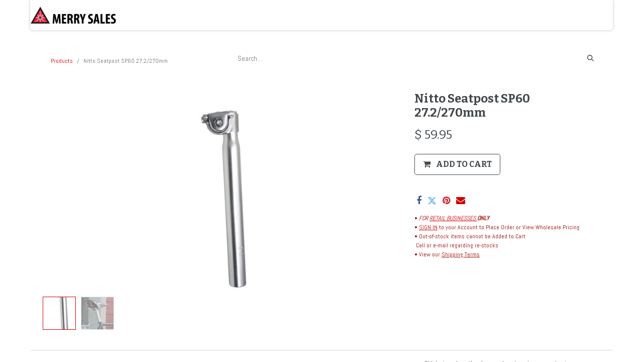

--- FILE ---
content_type: text/html; charset=utf-8
request_url: https://www.merrysales.com/shop/39854-nitto-seatpost-sp60-27-2-270mm-3628
body_size: 6783
content:

<!DOCTYPE html>
<html lang="en-US" data-website-id="1" data-main-object="product.template(3628,)" data-add2cart-redirect="1">
    <head>
        <meta charset="utf-8"/>
        <meta http-equiv="X-UA-Compatible" content="IE=edge,chrome=1"/>
        <meta name="viewport" content="width=device-width, initial-scale=1"/>
    <meta name="generator" content="Odoo"/>
      
            <meta property="og:type" content="website"/>
            <meta property="og:title" content="Nitto Seatpost SP60 27.2/270mm"/>
            <meta property="og:site_name" content="The Merry Sales Co."/>
            <meta property="og:url" content="https://www.merrysales.com/shop/39854-nitto-seatpost-sp60-27-2-270mm-3628"/>
            <meta property="og:image" content="https://www.merrysales.com/web/image/product.template/3628/image_1024?unique=4b77c67"/>
            <meta property="og:description"/>
      
          <meta name="twitter:card" content="summary_large_image"/>
          <meta name="twitter:title" content="Nitto Seatpost SP60 27.2/270mm"/>
          <meta name="twitter:image" content="https://www.merrysales.com/web/image/product.template/3628/image_1024?unique=4b77c67"/>
          <meta name="twitter:description"/>
    
    <link rel="canonical" href="https://www.merrysales.com/shop/39854-nitto-seatpost-sp60-27-2-270mm-3628"/>
    <link rel="preconnect" href="https://fonts.gstatic.com/" crossorigin=""/>
        <title>
        Nitto Seatpost SP60 27.2/270mm | 
        The Merry Sales Co.
      </title>
        <link type="image/x-icon" rel="shortcut icon" href="/web/image/website/1/favicon?unique=bd4e3f9"/>
        <link rel="preload" href="/web/static/src/libs/fontawesome/fonts/fontawesome-webfont.woff2?v=4.7.0" as="font" crossorigin=""/>
        <link type="text/css" rel="stylesheet" href="/web/assets/7686252-103fdbc/1/web.assets_frontend.min.css" data-asset-bundle="web.assets_frontend" data-asset-version="103fdbc"/>
        <script id="web.layout.odooscript" type="text/javascript">
            var odoo = {
                csrf_token: "65cb6f9240bfeb528f677efb07d634b4350cae63o1801662412",
                debug: "",
            };
        </script>
        <script type="text/javascript">
            odoo.__session_info__ = {"is_admin": false, "is_system": false, "is_website_user": true, "user_id": false, "is_frontend": true, "profile_session": null, "profile_collectors": null, "profile_params": null, "show_effect": false, "bundle_params": {"lang": "en_US", "website_id": 1}, "translationURL": "/website/translations", "cache_hashes": {"translations": "56d5ad630f54540c4fb4646a58c9a7c05c96b7f4"}, "recaptcha_public_key": "6LefS5YrAAAAANsFxlm1-kDfat_JxPAVfK4Kl4e4", "geoip_country_code": "US", "geoip_phone_code": 1, "lang_url_code": "en_US"};
            if (!/(^|;\s)tz=/.test(document.cookie)) {
                const userTZ = Intl.DateTimeFormat().resolvedOptions().timeZone;
                document.cookie = `tz=${userTZ}; path=/`;
            }
        </script>
        <script defer="defer" type="text/javascript" src="/web/assets/7593204-055a672/1/web.assets_frontend_minimal.min.js" data-asset-bundle="web.assets_frontend_minimal" data-asset-version="055a672"></script>
        <script defer="defer" type="text/javascript" data-src="/web/assets/7673565-4d8eb1c/1/web.assets_frontend_lazy.min.js" data-asset-bundle="web.assets_frontend_lazy" data-asset-version="4d8eb1c"></script>
        
        
    </head>
    <body>
        <div id="wrapwrap" class="   ">
                <header id="top" data-anchor="true" data-name="Header" class="  o_header_fixed">
                    
    <nav data-name="Navbar" class="navbar navbar-expand-lg navbar-light o_colored_level o_cc shadow-sm">
        
            <div id="top_menu_container" class="container justify-content-start justify-content-lg-between">
                
    <a href="/" class="navbar-brand logo me-4">
            
            <span role="img" aria-label="Logo of The Merry Sales Co." title="The Merry Sales Co."><img src="/web/image/website/1/logo/The%20Merry%20Sales%20Co.?unique=bd4e3f9" class="img img-fluid" width="95" height="40" alt="The Merry Sales Co." loading="lazy"/></span>
        </a>
    
                
                <div id="top_menu_collapse" class="collapse navbar-collapse order-last order-lg-0">
    <ul id="top_menu" role="menu" class="nav navbar-nav o_menu_loading flex-grow-1">
        
                        
    <li class="nav-item dropdown active ">
        <a data-bs-toggle="dropdown" href="#" class="nav-link dropdown-toggle ">
            <span>Shop</span>
        </a>
        <ul class="dropdown-menu" role="menu">
    <li role="presentation" class="">
        <a role="menuitem" href="https://www.merrysales.com/shop/category/components-1017?category=1017&amp;search=" class="dropdown-item ">
            <span>Components</span>
        </a>
    </li>
    <li role="presentation" class="">
        <a role="menuitem" href="https://www.merrysales.com/shop/category/accessories-1016" class="dropdown-item ">
            <span>Accessories</span>
        </a>
    </li>
    <li role="presentation" class="">
        <a role="menuitem" href="/shop/category/frames-frame-parts-bicycles-1018" class="dropdown-item ">
            <span>Frames (+ Frame Small Parts)</span>
        </a>
    </li>
    <li role="presentation" class="">
        <a role="menuitem" href="https://www.merrysales.com/shop/category/tools-maintenance-1019" class="dropdown-item ">
            <span>Tools/Maintenance</span>
        </a>
    </li>
    <li role="presentation" class="">
        <a role="menuitem" href="/shop/category/framebuilding-supplies-8372" class="dropdown-item ">
            <span>Tange/Long Shen Frame Building Parts</span>
        </a>
    </li>
    <li role="presentation" class="">
        <a role="menuitem" href="/shop/category/sale-items-2790" class="dropdown-item ">
            <span>Sale + Closeout</span>
        </a>
    </li>
    <li role="presentation" class="">
        <a role="menuitem" href="/shop/category/recent-arrivals-8359" class="dropdown-item ">
            <span>Recent Arrivals</span>
        </a>
    </li>
    <li role="presentation" class="">
        <a role="menuitem" href="/shop" class="dropdown-item active">
            <span>Shop All (Clear Filter)</span>
        </a>
    </li>
        </ul>
    </li>
    <li role="presentation" class="nav-item">
        <a role="menuitem" href="/aboutus" class="nav-link ">
            <span>Brands / About Us</span>
        </a>
    </li>
    <li role="presentation" class="nav-item">
        <a role="menuitem" href="/open-an-account" class="nav-link ">
            <span>Open An Account</span>
        </a>
    </li>
    <li role="presentation" class="nav-item">
        <a role="menuitem" href="/frame-builder-parts-tange-long-shen#scrollTop=0" class="nav-link ">
            <span>Tange/Long Shen Frame Building Parts</span>
        </a>
    </li>
    <li class="nav-item dropdown  ">
        <a data-bs-toggle="dropdown" href="#" class="nav-link dropdown-toggle ">
            <span>More Info</span>
        </a>
        <ul class="dropdown-menu" role="menu">
    <li role="presentation" class="">
        <a role="menuitem" href="/contactus" class="dropdown-item ">
            <span>Contact Us</span>
        </a>
    </li>
    <li role="presentation" class="">
        <a role="menuitem" href="/ordering-shipping-policies" class="dropdown-item ">
            <span>Ordering + Shipping Policies</span>
        </a>
    </li>
    <li role="presentation" class="">
        <a role="menuitem" href="/website-faq" class="dropdown-item ">
            <span>Website FAQ</span>
        </a>
    </li>
    <li role="presentation" class="">
        <a role="menuitem" href="/career" class="dropdown-item ">
            <span>Career</span>
        </a>
    </li>
    <li role="presentation" class="">
        <a role="menuitem" href="/privacy-1" class="dropdown-item ">
            <span>Privacy/Security</span>
        </a>
    </li>
        </ul>
    </li>
        
            <li class="nav-item mx-lg-3 divider d-none"></li> 
            <li class="o_wsale_my_cart align-self-md-start  nav-item mx-lg-3">
                <a href="/shop/cart" class="nav-link">
                    <i class="fa fa-shopping-cart"></i>
                    <sup class="my_cart_quantity badge text-bg-primary" data-order-id="">0</sup>
                </a>
            </li>
        
                        
            <li class="nav-item ms-lg-auto o_no_autohide_item">
                <a href="/web/login" class="nav-link fw-bold">Sign in</a>
            </li>
                        
        
        
                    
    </ul>

                    
                </div>
                
        <div class="oe_structure oe_structure_solo ms-lg-4">
            
        </div>
                
    <button type="button" data-bs-toggle="collapse" data-bs-target="#top_menu_collapse" class="navbar-toggler ms-auto">
        <span class="navbar-toggler-icon o_not_editable"></span>
    </button>
            </div>
        
    </nav>
    
        </header>
                <main>
                    
            <div itemscope="itemscope" itemtype="http://schema.org/Product" id="wrap" class="js_sale o_wsale_product_page ecom-zoomable zoomodoo-next" data-ecom-zoom-click="1">
                <section id="product_detail" class="container py-2 oe_website_sale " data-view-track="1">
                    <div class="row">
                        <div class="col-md-4">
                            <ol class="breadcrumb">
                                <li class="breadcrumb-item">
                                    <a href="/shop">Products</a>
                                </li>
                                <li class="breadcrumb-item active">
                                    <span>Nitto Seatpost SP60 27.2/270mm</span>
                                </li>
                            </ol>
                        </div>
                        <div class="col-md-8">
                            <div class="row row-cols-lg-auto justify-content-end">
    <form method="get" class="o_searchbar_form o_wait_lazy_js s_searchbar_input o_wsale_products_searchbar_form me-auto flex-grow-1 " action="/shop" data-snippet="s_searchbar_input">
            <div role="search" class="input-group ">
        <input type="search" name="search" class="search-query form-control oe_search_box border-0 text-bg-" placeholder="Search..." data-search-type="products" data-limit="5" data-display-image="true" data-display-description="true" data-display-extra-link="true" data-display-detail="true" data-order-by="name asc"/>
        <button type="submit" aria-label="Search" title="Search" class="btn oe_search_button btn btn-">
            <i class="oi oi-search"></i>
        </button>
    </div>

            <input name="order" type="hidden" class="o_search_order_by" value="name asc"/>
            
        
        </form>
        <div class="o_pricelist_dropdown dropdown d-none">

            <a role="button" href="#" data-bs-toggle="dropdown" class="dropdown-toggle btn btn-">
                2020 Retail- [11.01.2020]
            </a>
            <div class="dropdown-menu" role="menu">
            </div>
        </div>
                            </div>
                        </div>
                    </div>
                    <div class="row">
                        <div class="row" id="product_detail_main" data-name="Product Page" data-image_width="66_pc" data-image_layout="carousel">
                        <div class="col-lg-8 mt-lg-4 o_wsale_product_images position-relative">
        <div id="o-carousel-product" class="carousel slide position-sticky mb-3 overflow-hidden" data-bs-ride="carousel" data-bs-interval="0" data-name="Product Carousel">
            <div class="o_carousel_product_outer carousel-outer position-relative flex-grow-1">
                <div class="carousel-inner h-100">
                        <div class="carousel-item h-100 active">
        <div class="d-flex align-items-center justify-content-center h-100 oe_unmovable"><img src="/web/image/product.product/3628/image_1024/%5B39854%5D%20Nitto%20Seatpost%20SP60%2027.2-270mm?unique=48eb5cb" class="img img-fluid oe_unmovable product_detail_img mh-100" alt="Nitto Seatpost SP60 27.2/270mm" loading="lazy"/></div>
                        </div>
                        <div class="carousel-item h-100">
        <div class="d-flex align-items-center justify-content-center h-100 oe_unmovable"><img src="/web/image/product.image/2349/image_1024/Nitto%20Seatpost%20SP60%2027.2-270mm?unique=4b77c67" class="img img-fluid oe_unmovable product_detail_img mh-100" alt="Nitto Seatpost SP60 27.2/270mm" loading="lazy"/></div>
                        </div>
                </div>
                    <a class="carousel-control-prev" href="#o-carousel-product" role="button" data-bs-slide="prev">
                        <span class="fa fa-chevron-left fa-2x oe_unmovable" role="img" aria-label="Previous" title="Previous"></span>
                    </a>
                    <a class="carousel-control-next" href="#o-carousel-product" role="button" data-bs-slide="next">
                        <span class="fa fa-chevron-right fa-2x oe_unmovable" role="img" aria-label="Next" title="Next"></span>
                    </a>
            </div>
        <div class="o_carousel_product_indicators pt-2 overflow-hidden">
            <ol class="carousel-indicators  position-static pt-2 pt-lg-0 mx-auto my-0 text-start">
                <li data-bs-target="#o-carousel-product" class="align-top position-relative active" data-bs-slide-to="0">
                    <div><img src="/web/image/product.product/3628/image_128/%5B39854%5D%20Nitto%20Seatpost%20SP60%2027.2-270mm?unique=48eb5cb" class="img o_image_64_cover" alt="Nitto Seatpost SP60 27.2/270mm" loading="lazy"/></div>
                </li><li data-bs-target="#o-carousel-product" class="align-top position-relative " data-bs-slide-to="1">
                    <div><img src="/web/image/product.image/2349/image_128/Nitto%20Seatpost%20SP60%2027.2-270mm?unique=4b77c67" class="img o_image_64_cover" alt="Nitto Seatpost SP60 27.2/270mm" loading="lazy"/></div>
                </li>
            </ol>
        </div>
        </div>
                        </div>
                        <div id="product_details" class="col-lg-4 mt-md-4">
                            <h1 itemprop="name">Nitto Seatpost SP60 27.2/270mm</h1>
                            <span itemprop="url" style="display:none;">https://www.merrysales.com//shop/39854-nitto-seatpost-sp60-27-2-270mm-3628</span>
                            <span itemprop="image" style="display:none;">https://www.merrysales.com//web/image/product.template/3628/image_1920?unique=4b77c67</span>
                            
                            <form action="/shop/cart/update" method="POST">
                                <input type="hidden" name="csrf_token" value="65cb6f9240bfeb528f677efb07d634b4350cae63o1801662412"/>
                                <div class="js_product js_main_product mb-3">
                                    <div>
        <div itemprop="offers" itemscope="itemscope" itemtype="http://schema.org/Offer" class="product_price mt-2 mb-3 d-inline-block">
            <h3 class="css_editable_mode_hidden">
                <span class="oe_price" style="white-space: nowrap;" data-oe-type="monetary" data-oe-expression="combination_info[&#39;price&#39;]">$ <span class="oe_currency_value">59.95</span></span>
                <span itemprop="price" style="display:none;">59.95</span>
                <span itemprop="priceCurrency" style="display:none;">USD</span>
                <span style="text-decoration: line-through; white-space: nowrap;" itemprop="listPrice" class="text-danger oe_default_price ms-1 h5 d-none" data-oe-type="monetary" data-oe-expression="combination_info[&#39;list_price&#39;]">$ <span class="oe_currency_value">59.95</span></span>
            </h3>
            <h3 class="css_non_editable_mode_hidden decimal_precision" data-precision="2">
                <span>$ <span class="oe_currency_value">0.00</span></span>
            </h3>
        </div>
        <div id="product_unavailable" class="d-none">
            <h3 class="fst-italic">​</h3>
        </div>
                                    </div>
                                    
                                        <input type="hidden" class="product_id" name="product_id" value="3628"/>
                                        <input type="hidden" class="product_template_id" name="product_template_id" value="3628"/>
                                        <input type="hidden" class="product_category_id" name="product_category_id" value="987"/>
                                            <ul class="d-none js_add_cart_variants mb-0" data-attribute_exclusions="{&#39;exclusions: []&#39;}"></ul>
                                    
                                    <p class="css_not_available_msg alert alert-warning">This combination does not exist.</p>
                                    <div id="o_wsale_cta_wrapper" class="d-flex flex-wrap align-items-center">

                                        <div id="add_to_cart_wrap" class="d-inline-flex align-items-center mb-2 me-auto">
                                            <a data-animation-selector=".o_wsale_product_images" role="button" id="add_to_cart" href="#" class="btn btn-primary js_check_product a-submit flex-grow-1 btn-lg">
                                                <i class="fa fa-shopping-cart me-2"></i>
                                                <span style="font-weight: bold">ADD TO CART</span>
                                            </a>
                                        </div>
                                        <div id="product_option_block" class="d-flex flex-wrap w-100"></div>
                                    </div>
      <div class="availability_messages o_not_editable"></div>
                                    <div id="contact_us_wrapper" class="d-none oe_structure oe_structure_solo ">
                                        <section class="s_text_block" data-snippet="s_text_block" data-name="Text">
                                            <div class="container">
                                                <a class="btn btn-primary btn_cta" href="/contactus">Contact Us
                                                </a>
                                            </div>
                                        </section>
                                    </div>
                                </div>
                            </form>
                            <div id="product_attributes_simple">
                                <table class="table table-sm text-muted d-none">
                                </table>
                            </div>
                            <div id="o_product_terms_and_share" class="d-flex justify-content-between flex-column flex-md-row align-items-md-end mb-3">
            <div class="h4 mt-3 mb-0 d-flex justify-content-md-end flex-shrink-0" contenteditable="false">
    <div data-snippet="s_share" class="s_share text-start text-lg-end">
        <a href="https://www.facebook.com/sharer/sharer.php?u={url}" target="_blank" class="s_share_facebook mx-1 my-0">
            <i class="fa fa-facebook "></i>
        </a>
        <a href="https://twitter.com/intent/tweet?text={title}&amp;url={url}" target="_blank" class="s_share_twitter mx-1 my-0">
            <i class="fa fa-twitter "></i>
        </a>
        <a href="https://pinterest.com/pin/create/button/?url={url}&amp;media={media}&amp;description={title}" target="_blank" class="s_share_pinterest mx-1 my-0">
            <i class="fa fa-pinterest "></i>
        </a>
        <a href="/cdn-cgi/l/email-protection#b58ad7dad1cc88cec0c7d9c893d4d8c58ec6c0d7dfd0d6c188cec1dcc1d9d0c8" class="s_share_email mx-1 my-0">
            <i class="fa fa-envelope "></i>
        </a>
    </div>
            </div>
                            </div>
          <input id="wsale_user_email" type="hidden" value=""/>
    <p class="text-muted"><font style="color: rgb(156, 0, 0);">• <em>FOR <a href="/open-an-account"><u>RETAIL BUSINESSES</u></a></em><strong><em><u>&nbsp;</u>ONLY</em></strong><br/>• <a href="/web/login" data-bs-original-title="" title=""><u>SIGN IN</u></a> to your Account to Place Order or View Wholesale Pricing</font><br/><font style="color: rgb(156, 0, 0);">• Out-of-stock items cannot be Added to Cart</font><br/><font style="color: rgb(156, 0, 0);">&nbsp;Call or e-mail regarding re-stocks</font><br/><font style="color: rgb(156, 0, 0);">• View our</font>&nbsp;<a href="http://View our Shipping Terms" target="_blank"><font style="color: rgb(156, 0, 0);"><u>Shipping Terms</u></font></a></p>
                        </div>
                    </div>
                </div>
                </section>
                <div itemprop="description" class="oe_structure oe_empty mt16" id="product_full_description"><section class="s_text_block" data-snippet="s_text_block">
        <div class="container">
            
            <div class="row"><div class="mb16 mt16 col-md-4 offset-md-8"><p>Old design where the clamp and post are two separate pieces. </p><p>Seat angle is highly adjustable. </p><p>Everything is tightened down with one bolt that runs perpendicular to the mast and rails. </p><p>Even though it is an antiquated design, Nitto executes it perfectly. </p><p>It shouldn’t slip on anyone under 199 lbs. </p><p>Traditionalists and retro-fans should rejoice.</p><p>– Aluminum</p><p>– 27.2mm OD</p><p>– 270mm length</p><p>– Polished silver finish</p></div></div></div>
    </section></div>
            <div class="oe_structure oe_structure_solo oe_unremovable oe_unmovable" id="oe_structure_website_sale_recommended_products">
                <section data-snippet="s_dynamic_snippet_products" class="oe_unmovable oe_unremovable s_dynamic_snippet_products o_wsale_alternative_products s_dynamic o_colored_level pt0 pb0 s_product_product_view_detail o_dynamic_empty" data-name="Alternative Products" style="background-image: none;" data-template-key="website_sale.dynamic_filter_template_product_product_view_detail" data-product-category-id="all" data-number-of-records="16" data-carousel-interval="5000" data-bs-original-title="" title="" data-filter-id="11" data-number-of-elements="3">
                    <div class="o_not_editable container">
                        <div class="css_non_editable_mode_hidden">
                            <div class="missing_option_warning alert alert-info rounded-0 fade show d-none d-print-none o_default_snippet_text">
                                Your Dynamic Snippet will be displayed here...
                                This message is displayed because youy did not provide both a filter and a template to use.
                            </div>
                        </div>
                        <div class="dynamic_snippet_template"></div>
                    </div>
                </section>
            </div></div>
        
                </main>
                <footer id="bottom" data-anchor="true" data-name="Footer" class="o_footer o_colored_level o_cc ">
                    <div id="footer" class=""></div>
                    <div class="o_footer_copyright o_colored_level o_cc" data-name="Copyright">
                        <div class="container py-3">
                            <div class="row">
                                <div class="col-sm text-center text-sm-start text-muted">
                                    <span class="o_footer_copyright_name me-2">The Merry Sales Co.<br/>1415 San Mateo Ave<br/>South San Francisco, CA 94080<br/><br/>650-871-8870 (International and S.F Bay Area)<br/>1-800-245-9959 (Toll Free for most of USA)<br/><br/>Copyright © The Merry Sales Co.</span>
    </div>
                                <div class="col-sm text-center text-sm-end o_not_editable">
        <div class="o_brand_promotion">
        Powered by 
            <a target="_blank" class="badge text-bg-light" href="http://www.odoo.com?utm_source=db&amp;utm_medium=website">
                <img alt="Odoo" src="/web/static/img/odoo_logo_tiny.png" width="62" height="20" style="width: auto; height: 1em; vertical-align: baseline;" loading="lazy"/>
            </a>
        - 
                    The #1 <a target="_blank" href="http://www.odoo.com/app/ecommerce?utm_source=db&amp;utm_medium=website">Open Source eCommerce</a>
                
        </div>
                                </div>
                            </div>
                        </div>
                    </div>
                </footer>
            </div>
    <script data-cfasync="false" src="/cdn-cgi/scripts/5c5dd728/cloudflare-static/email-decode.min.js"></script><script id="tracking_code">
            (function(i,s,o,g,r,a,m){i['GoogleAnalyticsObject']=r;i[r]=i[r]||function(){
            (i[r].q=i[r].q||[]).push(arguments)},i[r].l=1*new Date();a=s.createElement(o),
            m=s.getElementsByTagName(o)[0];a.async=1;a.src=g;m.parentNode.insertBefore(a,m)
            })(window,document,'script','//www.google-analytics.com/analytics.js','ga');

            ga('create', 'UA-145081397-1'.trim(), 'auto');
            ga('send','pageview');
        </script>
        
        <script defer src="https://static.cloudflareinsights.com/beacon.min.js/vcd15cbe7772f49c399c6a5babf22c1241717689176015" integrity="sha512-ZpsOmlRQV6y907TI0dKBHq9Md29nnaEIPlkf84rnaERnq6zvWvPUqr2ft8M1aS28oN72PdrCzSjY4U6VaAw1EQ==" data-cf-beacon='{"version":"2024.11.0","token":"ccf51387564f45a1ba8759a610bd5e27","r":1,"server_timing":{"name":{"cfCacheStatus":true,"cfEdge":true,"cfExtPri":true,"cfL4":true,"cfOrigin":true,"cfSpeedBrain":true},"location_startswith":null}}' crossorigin="anonymous"></script>
</body>
</html>

--- FILE ---
content_type: text/plain
request_url: https://www.google-analytics.com/j/collect?v=1&_v=j102&a=1371644932&t=pageview&_s=1&dl=https%3A%2F%2Fwww.merrysales.com%2Fshop%2F39854-nitto-seatpost-sp60-27-2-270mm-3628&ul=en-us%40posix&dt=Nitto%20Seatpost%20SP60%2027.2%2F270mm%20%7C%20The%20Merry%20Sales%20Co.&sr=1280x720&vp=1280x720&_u=IEBAAEABAAAAACAAI~&jid=399827358&gjid=1561382965&cid=1577663209.1770126416&tid=UA-145081397-1&_gid=227715019.1770126416&_r=1&_slc=1&z=1892650415
body_size: -451
content:
2,cG-XMWMWW3SPY